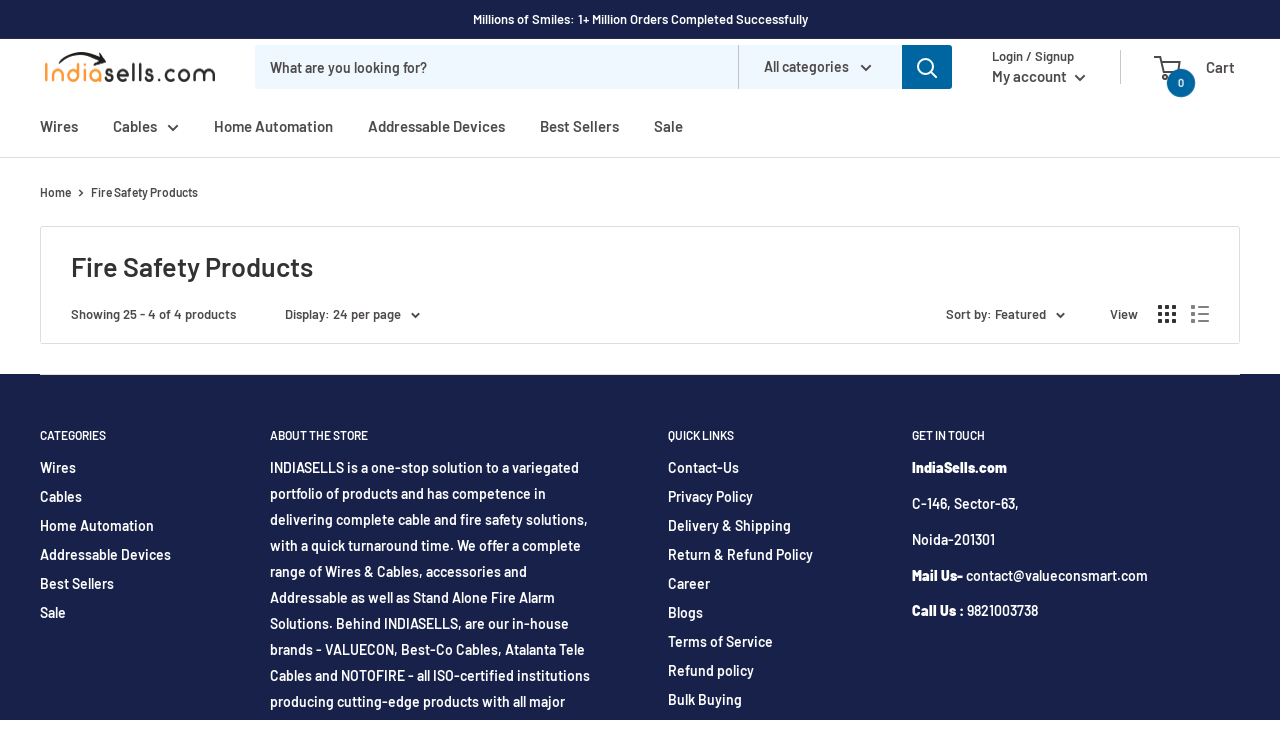

--- FILE ---
content_type: text/html; charset=utf-8
request_url: https://www.google.com/recaptcha/api2/aframe
body_size: 166
content:
<!DOCTYPE HTML><html><head><meta http-equiv="content-type" content="text/html; charset=UTF-8"></head><body><script nonce="sQ1ks4oAyOcUN-x2XHuKLA">/** Anti-fraud and anti-abuse applications only. See google.com/recaptcha */ try{var clients={'sodar':'https://pagead2.googlesyndication.com/pagead/sodar?'};window.addEventListener("message",function(a){try{if(a.source===window.parent){var b=JSON.parse(a.data);var c=clients[b['id']];if(c){var d=document.createElement('img');d.src=c+b['params']+'&rc='+(localStorage.getItem("rc::a")?sessionStorage.getItem("rc::b"):"");window.document.body.appendChild(d);sessionStorage.setItem("rc::e",parseInt(sessionStorage.getItem("rc::e")||0)+1);localStorage.setItem("rc::h",'1769046145630');}}}catch(b){}});window.parent.postMessage("_grecaptcha_ready", "*");}catch(b){}</script></body></html>

--- FILE ---
content_type: text/javascript
request_url: https://www.indiasells.com/cdn/shop/t/22/assets/booster.js?v=56140505271568840541671622650
body_size: 10354
content:
(function(F,Y){(function(){var q="t",R="c",i="je",S="ob";return S+i+R+q})()==typeof window[function(){var h="s",z="port",w="ex";return w+z+h}()]&&typeof window.module!="undefined"?window[function(){var E="ule",I="mod";return I+E}()].exports=Y():function(){var t="ion",k="t",l="c",$="fun";return $+l+k+t}()==typeof window.define&&window.define[function(){var U="d",L="m",o="a";return o+L+U}()]?window.define(Y):F.baMet=Y()})(this,function(){function F(){return Pv[function(){var $r="ix",I="f",N="e",S="lPr",V="r",_="u";return _+V+S+N+I+$r}()]+Pv.baEvsUrl}function Y(F2){return Object.keys(F2)[function(){var o="th",pn="leng";return pn+o}()]===0}function M(){return(Pv.useBeacon||Pv[function(){var gn="Now",Z="apply";return Z+gn}()])&&Y(Pv.headers)&&e&&function(){var H0="d",G="efine",x="nd",o6="u";return o6+x+G+H0}()!=typeof window[function(){var i="or",H="igat",_="nav";return _+H+i}()][function(){var kj="n",Ms="Beaco",XJ="nd",I="se";return I+XJ+Ms+kj}()]&&!Pv.withCredentials}function a(){for(var F2;F2=w[function(){var f="t",Yg="if",J="sh";return J+Yg+f}()]();)F2();Wz=!0}function X(F2){Wz?F2():w[function(){var o="ush",R="p";return R+o}()](F2)}function U(F2,Y2){var M2=F2.matches||F2.matchesSelector||F2[function(){var M_="elector",$E="zMatchesS",ZL="mo";return ZL+$E+M_}()]||F2.msMatchesSelector||F2.oMatchesSelector||F2[function(){var GQ="r",O="lecto",t="esSe",I="webkitMatch";return I+t+O+GQ}()];return M2?M2[function(){var i="ly",f="app";return f+i}()](F2,[Y2]):(v$.log(function(){var wu="to match",O9="ble ",s="na",xe="U";return xe+s+O9+wu}()),!1)}function E(F2){var Y2=[];for(window.j=0;window[function(){var zj="j";return zj}()]<F2[function(){var c="ms",qp="e",t="t",XG="i";return XG+t+qp+c}()].length;window[function(){var N="j";return N}()]++){var M2=F2.items[window[function(){var Q="j";return Q}()]];Y2.push({id:M2[function(){var qo="d",BU="i";return BU+qo}()],properties:M2.properties,quantity:M2.quantity,variant_id:M2[function(){var Ow="d",Wj="nt_i",WK="a",Dl="vari";return Dl+WK+Wj+Ow}()],product_id:M2[function(){var n1="_id",Fh="uct",IB="rod",O="p";return O+IB+Fh+n1}()],final_price:M2.final_price,image:M2[function(){var i="ge",u6="ma",nn="i";return nn+u6+i}()],handle:M2[function(){var Oj="le",Tq="hand";return Tq+Oj}()],title:M2[function(){var p0="tle",Cr="i",o="t";return o+Cr+p0}()]})}return{token:F2.token,total_price:F2[function(){var I="e",ip="ic",bs="tal_pr",xi="to";return xi+bs+ip+I}()],items:Y2,currency:F2.currency}}function D(F2){v$.log(F2),F2._url[function(){var HW="Of",Ji="ex",b="ind";return b+Ji+HW}()](function(){var R="dd",q="art/a",N="/c";return N+q+R}())>=0?v$[function(){var c="tData",L2="getCar";return L2+c}()](function(F3){v$[function(){var bu="g",ME="o",H="l";return H+ME+bu}()](F3),v$[function(){var t="es",v3="tAttribut",N3="setCar";return N3+v3+t}()](!0,F3)}):v$.setCartAttributes(!0,F2.response)}function sB(){try{var F2=XMLHttpRequest[function(){var H="e",I="yp",J="ot",_o="prot";return _o+J+I+H}()].open;XMLHttpRequest.prototype.open=function(){this[function(){var hP="tListener",dm="n",o="ve",I7="addE";return I7+o+dm+hP}()]("load",function(){this[function(){var JN="l",Q="_ur";return Q+JN}()]&&this._url[function(){var qK="ch",R9="r",V="a",oV="se";return oV+V+R9+qK}()](/cart.*js/)>=0&&this[function(){var v="d",qC="etho",cE="m",Fe="_";return Fe+cE+qC+v}()]!="GET"&&(v$[function(){var T9="g",f="o",GJ="l";return GJ+f+T9}()](function(){var lj="request",Q0="ats not a get ",q="its a cart endpoint th";return q+Q0+lj}()),D(this))}),F2[function(){var V="ly",ZS="p",Q="ap";return Q+ZS+V}()](this,arguments)}}catch(Y2){v$[function(){var Mz="g",S="o",A1="l";return A1+S+Mz}()](Y2),v$.log("error catching ajax cart")}}function y(F2){document[function(){var N="tate",O="adyS",W="re";return W+O+N}()]==="interactive"||function(){var nL="ete",N$="compl";return N$+nL}()===document[function(){var ow="State",NY="ready";return NY+ow}()]?F2():document[function(){var bB="ener",eN="ventList",f="addE";return f+eN+bB}()]("DOMContentLoaded",F2)}function K(){return"xxxxxxxxxxxx4xxxyxxxxxxxxxxxxxxx".replace(/[xy]/g,function(F2){var Y2=16*Math[function(){var Pl="m",b="ando",pO="r";return pO+b+Pl}()]()|0;return(F2=="x"?Y2:3&Y2|8)[function(){var Q2="ng",sH="i",_w="tr",Zh="toS";return Zh+_w+sH+Q2}()](16)})+Date.now()[function(){var Xd="g",S="Strin",Am="o",Q="t";return Q+Am+S+Xd}()]()}function k(){Pv[function(){var Sy="es",R8="ooki",q="c";return q+R8+Sy}()]&&e&&v$.setCookie(function(){var jv="s",t="t_baEv",H="baMe";return H+t+jv}(),window.JSON.stringify(o$),1)}function X$(){var F2=document[function(){var GO="r",f="Selecto",V="query";return V+f+GO}()]("meta[name=csrf-token]");return F2&&F2.content}function r(){var F2=document[function(){var rA="r",JA="to",O="ec",x$="Sel",Q="query";return Q+x$+O+JA+rA}()](function(){var sQ="m]",zE="e=csrf-para",i="m",_="meta[na";return _+i+zE+sQ}());return F2&&F2[function(){var x="ent",T7="cont";return T7+x}()]}function j(F2){var Y2=X$();Y2&&F2[function(){var s="r",lvg="uestHeade",V="etReq",CU="s";return CU+V+lvg+s}()](function(){var kf="n",Gc="Toke",LC="RF-",sb="X-CS";return sb+LC+Gc+kf}(),Y2)}function A(F2){var Y2=F2;return Y2[function(){var B="on",RC="comm";return RC+B}()]=window.BoosterApps[function(){var Rm="mon",yJ="m",_="co";return _+yJ+Rm}()],Y2}function d(Y2){X(function(){v$.sendRequest(F(),A(Y2),function(){for(var F2=0;F2<o$[function(){var o="gth",Z="len";return Z+o}()];F2++)if(o$[F2].id==Y2[function(){var N="d",tF="i";return tF+N}()]){o$.splice(F2,1);break}k()})})}function n(Y2){X(function(){var M2=A(Y2),a2=r(),X2=X$();a2&&X2&&(M2[a2]=X2),window.navigator.sendBeacon(F(),window.JSON[function(){var CU="gify",sT="strin";return sT+CU}()](M2))})}function T(){return window.location[function(){var Qr="ame",B="hn",c="pat";return c+B+Qr}()]}function u(F2){return F2&&F2.length>0?F2:null}function P(F2){for(var Y2 in F2)F2.hasOwnProperty(Y2)&&F2[Y2]===null&&delete F2[Y2];return F2}function L(F2){var Y2=F2[function(){var CS="t",RW="e",Q="arg",_U="t";return _U+Q+RW+CS}()];return P({tag:Y2[function(){var I="e",S="am",Ud="N",mB="tag";return mB+Ud+S+I}()].toLowerCase(),id:u(Y2[function(){var GQ="d",UD="i";return UD+GQ}()]),class:u(Y2[function(){var Mb="ame",G="N",Gd="class";return Gd+G+Mb}()]),page:T()})}function C(){l=v$[function(){var b="d",I="itI",Z="getVis";return Z+I+b}()]();var F2=new Date,Y2=new Date,M2=2;Y2.setUTCHours(23,59,59,59);var a2=(Y2-F2)/1e3,X2=a2/60;return(X2>DO||a2<M2)&&(X2=DO),(!l||a2<M2)&&(l=K()),v$[function(){var H="e",lT="Cooki",V="et",Li="s";return Li+V+lT+H}()](function(){var A_="_visit",qB="t",u1="aMe",i="b";return i+u1+qB+A_}(),l,X2),l}function g(){if(Wz=!1,l=C(),$=v$.getVisitorId(),m=v$[function(){var J="kie",U9="o",ep="getCo";return ep+U9+J}()](function(){var Sn="ply",t="Met_ap",O="ba";return O+t+Sn}()),Pv[function(){var c="ies",nm="cook";return nm+c}()]===!1||Pv.applyVisits===!1)v$[function(){var jV="g",S="o",_j="l";return _j+S+jV}()](function(){var ff="bled",XI="sa",Vv="ng di",mh="i",b="apply",h="Visit ";return h+b+mh+Vv+XI+ff}()),a();else if(l&&$&&!m)v$[function(){var N="g",W="o",iU="l";return iU+W+N}()](function(){var UW="t",rr="i",jE="vis",bD="Active ";return bD+jE+rr+UW}()),a();else if(v$.getCookie(function(){var y_="isit",v="aMet_v",s7="b";return s7+v+y_}())){v$[function(){var yR="g",B="o",Dl="l";return Dl+B+yR}()]("Visit started"),$||($=K(),window[function(){var k$="orage",G="t",SK="localS";return SK+G+k$}()].setItem("baMet_visitor",$));var F2=new Date,Y2=F2[function(){var GV="ing",Zz="tr",Q="toISOS";return Q+Zz+GV}()]()[function(){var e1="ce",Kb="sli";return Kb+e1}()](0,10),M2={shop_id:window.BoosterApps[function(){var sk="n",$q="o",RV="comm";return RV+$q+sk}()][function(){var Z="hop",s="s";return s+Z}()].id,name:function(){var i="it",q3="vis",IP="create_";return IP+q3+i}(),params:{landing_page:window.location.href,screen_width:window.screen[function(){var qO="th",IS="wid";return IS+qO}()],screen_height:window.screen.height},timestamp:window.parseInt(F2[function(){var x="Time",I2="t",Yp="ge";return Yp+I2+x}()]()),date:Y2,hour:F2.getUTCHours(),id:K(),visit_token:l,visitor_token:$,app:"ba"};for(var X2 in document.referrer[function(){var l6="h",Wx="gt",Sg="en",lH="l";return lH+Sg+Wx+l6}()]>0&&(M2.referrer=document[function(){var xi="rer",Fk="refer";return Fk+xi}()]),Pv.visitParams)Pv[function(){var OX="ms",JG="ra",Vt="isitPa",p5="v";return p5+Vt+JG+OX}()][function(){var Yx="erty",IY="wnProp",MN="hasO";return MN+IY+Yx}()](X2)&&(M2[X2]=Pv.visitParams[X2]);v$[function(){var rp="g",Ms="o",zr="l";return zr+Ms+rp}()](M2),v$.destroyCookie(function(){var GS="y",Je="t_appl",g1="Me",y1="ba";return y1+g1+Je+GS}()),a()}else v$.log("baCookies disabled"),a()}var p={set:function(F2,Y2,M2,a2){var X2="",U2="";if(M2){var E2=new Date;E2.setTime(E2[function(){var SX="me",G="i",ay="getT";return ay+G+SX}()]()+60*M2*1e3),X2="; expires="+E2[function(){var W1="ng",BZ="i",$G="tr",S="GMTS",nu="to";return nu+S+$G+BZ+W1}()]()}a2&&(U2=function(){var yk="ain=",W="; dom";return W+yk}()+a2),document[function(){var V="e",On="ooki",I="c";return I+On+V}()]=F2+function(){var i8="=";return i8}()+window[function(){var c3="pe",o="sca",R="e";return R+o+c3}()](Y2)+X2+U2+"; path=/"},get:function(F2){var Y2,M2,a2=F2+"=",X2=document[function(){var o="e",GI="i",SG="k",Ln="coo";return Ln+SG+GI+o}()][function(){var H="t",oP="li",S="p",NZ="s";return NZ+S+oP+H}()](function(){var pR=";";return pR}());for(Y2=0;Y2<X2.length;Y2++){for(M2=X2[Y2];M2[function(){var v="rAt",Fz="cha";return Fz+v}()](0)===" ";)M2=M2.substring(1,M2.length);if(M2[function(){var B="Of",t="dex",c6="n",_="i";return _+c6+t+B}()](a2)===0)return unescape(M2[function(){var FT="ing",ck="r",xQ="subst";return xQ+ck+FT}()](a2[function(){var rv="h",dl="gt",ry="n",Kh="e",Z="l";return Z+Kh+ry+dl+rv}()],M2.length))}return null}},Pv={urlPrefix:"",visitsUrl:"https://u0altfd679.execute-api.us-west-2.amazonaws.com/prod/api/appstats",baEvsUrl:function(){var Mv="rod/api/appstats",_=".amazonaws.com/p",_o="t-2",N="https://u0altfd679.execute-api.us-wes";return N+_o+_+Mv}(),page:null,useBeacon:!0,startOnReady:!0,applyVisits:!0,cookies:!0,cookieDomain:null,headers:{},visitParams:{},withCredentials:!1},v$=window.baMet||{};v$.configure=function(F2){for(var Y2 in F2)F2.hasOwnProperty(Y2)&&(Pv[Y2]=F2[Y2])},v$[function(){var hC="ure",Rk="fig",uv="con";return uv+Rk+hC}()](v$);var l,$,m,z=window.jQuery||window.Zepto||window.$,DO=30,bZ=2*362801+325598,Wz=!1,w=[],e=typeof window[function(){var T6="ON",Z="JS";return Z+T6}()]!="undefined"&&typeof window.JSON.stringify!="undefined",o$=[];v$.setCookie=function(F2,Y2,M2){p[function(){var bB="t",s="e",o="s";return o+s+bB}()](F2,Y2,M2,Pv.cookieDomain||Pv[function(){var h3="ain",i="m",WG="o",V_="d";return V_+WG+i+h3}()])},v$.getCookie=function(F2){return p[function(){var rz="t",gB="e",o="g";return o+gB+rz}()](F2)},v$[function(){var xT="e",ZS="i",MZ="Cook",FP="oy",Q="destr";return Q+FP+MZ+ZS+xT}()]=function(F2){p[function(){var Lu="t",jr="e",CE="s";return CE+jr+Lu}()](F2,"",-1)},v$[function(){var i="g",Xi="o",R="l";return R+Xi+i}()]=function(F2){v$.getCookie("baMet_debug")&&window[function(){var SI="e",S="l",B5="o",Ak="cons";return Ak+B5+S+SI}()].log(F2)},v$.onBaEv=function(F2,Y2,M2){document[function(){var c6="er",UR="en",lO="ist",M9="addEventL";return M9+lO+UR+c6}()](F2,function(F3){U(F3.target,Y2)&&M2(F3)})},v$.sendRequest=function(F2,Y2,M2){try{if(e)if(z&&typeof z.ajax=="function")z.ajax({type:function(){var Hu="T",o="POS";return o+Hu}(),url:F2,data:window.JSON[function(){var f="ngify",Z3="ri",V="st";return V+Z3+f}()](Y2),contentType:"application/json; charset=utf-8",beforeSend:j,complete:function(F3){F3.status==200&&M2(F3)},headers:Pv.headers,xhrFields:{withCredentials:Pv[function(){var G="dentials",B="Cre",zj="with";return zj+B+G}()]}});else{var a2=new XMLHttpRequest;for(var X2 in a2.open(function(){var Sd="OST",k6="P";return k6+Sd}(),F2,!0),a2.withCredentials=Pv[function(){var He="ls",Sh="a",ze="enti",QS="withCred";return QS+ze+Sh+He}()],a2.setRequestHeader("Content-Type","application/json"),Pv[function(){var NA="ers",Dm="head";return Dm+NA}()])Pv[function(){var Tl="rs",cz="eade",s="h";return s+cz+Tl}()].hasOwnProperty(X2)&&a2[function(){var bn="Header",ZE="t",cr="setReques";return cr+ZE+bn}()](X2,Pv.headers[X2]);a2[function(){var JS="d",_q="oa",S6="nl",JP="o";return JP+S6+_q+JS}()]=function(){a2.status===200&&M2(a2[function(){var HV="nse",M8="respo";return M8+HV}()])},j(a2),a2[function(){var v="nd",yr="e",oD="s";return oD+yr+v}()](window.JSON.stringify(Y2))}}catch(U2){}},v$.getCartData=function(F2){try{if(e)if(z&&function(){var fm="on",H="i",Qr="unct",EX="f";return EX+Qr+H+fm}()==typeof z[function(){var xM="x",q="a",n6="j",Qn="a";return Qn+n6+q+xM}()])z[function(){var KY="jax",J="a";return J+KY}()]({type:function(){var Li="T",PV="E",El="G";return El+PV+Li}(),url:"/cart.js?ba_request=1",data:{},dataType:function(){var G="son",SZ="j";return SZ+G}(),complete:function(Y3){Y3.status==200&&(Y3.responseText?F2(Y3.responseText):F2(Y3))}});else{var Y2=new XMLHttpRequest;Y2.onreadystatechange=function(){Y2[function(){var Fi="te",Fj="dySta",V="rea";return V+Fj+Fi}()]===4&&Y2.status===200&&F2(Y2.responseText)},Y2[function(){var W4="en",bj="op";return bj+W4}()]("GET","/cart.js?ba_request=1",!1),Y2[function(){var Ho="nd",o="e",t="s";return t+o+Ho}()](null)}}catch(M2){}},v$[function(){var u1="sId",jK="C",I="ync",q="s";return q+I+jK+u1}()]=function(){var F2=v$.getCookie(function(){var G="s_id",io="c",iC="_",Ya="baMet";return Ya+iC+io+G}());return F2||(F2=K()),v$.setCookie("baMet_cs_id",F2,3*5726+2982),F2},v$.getVisitId=v$[function(){var xv="tToken",o="getVisi";return o+xv}()]=function(){return v$[function(){var I8="kie",l$w="o",hY="o",dA="getC";return dA+hY+l$w+I8}()]("baMet_visit")},v$.getVisitorId=v$[function(){var __="Token",c$="r",H="etVisito",f="g";return f+H+c$+__}()]=function(){return window.localStorage[function(){var IJ="em",Hd="etIt",ij="g";return ij+Hd+IJ}()]("baMet_visitor")},v$.isAdmin=function(){return v$[function(){var Xc="ie",W="tCook",x9="ge";return x9+W+Xc}()](function(){var s="in",DI="a_adm",CT="b";return CT+DI+s}())},v$[function(){var x="t",b="ese",I8="r";return I8+b+x}()]=function(){return v$[function(){var A8="okie",wF="yCo",Cu="ro",hN="st",XA="de";return XA+hN+Cu+wF+A8}()]("baMet_visit"),window.localStorage[function(){var xe="eItem",V9="v",v="o",TA="rem";return TA+v+V9+xe}()](function(){var c="isitor",IN="baMet_v";return IN+c}()),v$[function(){var he="Cookie",QL="destroy";return QL+he}()]("baMet_baEvs"),v$[function(){var zh="kie",pL="troyCoo",oK="des";return oK+pL+zh}()](function(){var Lp="y",Fc="_appl",Wu="baMet";return Wu+Fc+Lp}()),!0},v$.debug=function(F2){return F2===!1?v$[function(){var X4="e",cr="ki",QS="oo",h="estroyC",oZ="d";return oZ+h+QS+cr+X4}()]("baMet_debug"):v$[function(){var PS="e",o9="i",CX="ok",Bm="setCo";return Bm+CX+o9+PS}()]("baMet_debug","t",10*47935+46250),!0},v$[function(){var uf="erInfo",wn="getBrows";return wn+uf}()]=function(){return{options:[],header:[navigator[function(){var J="m",K3="atfor",RR="pl";return RR+K3+J}()],navigator.userAgent,navigator[function(){var G="sion",P8="ppVer",jW="a";return jW+P8+G}()],navigator[function(){var t="or",O="d",Bi="ven";return Bi+O+t}()],window.opera],dataos:[{name:function(){var xk="e",XE=" Phon",Dq="Windows";return Dq+XE+xk}(),value:"Windows Phone",version:"OS"},{name:"Windows",value:"Win",version:"NT"},{name:"iPhone",value:function(){var vt="one",Meq="h",gK="iP";return gK+Meq+vt}(),version:"OS"},{name:"iPad",value:"iPad",version:"OS"},{name:function(){var ny="d",s="roi",hF="nd",I4="A";return I4+hF+s+ny}(),value:function(){var ik="d",BS="oi",aZ="ndr",h="A";return h+aZ+BS+ik}(),version:"Android"},{name:"Mac OS",value:function(){var W="c",nB="a",FM="M";return FM+nB+W}(),version:"OS X"},{name:function(){var e0="x",eT="u",tX="n",U9="Li";return U9+tX+eT+e0}(),value:"Linux",version:"rv"},{name:function(){var Oe="m",M7="l",c="a",b5="P";return b5+c+M7+Oe}(),value:function(){var Rx="m",vF="Pal";return vF+Rx}(),version:function(){var Gw="S",EL="almO",rz="P";return rz+EL+Gw}()}],databrowser:[{name:function(){var vy="rome",ig="Ch";return ig+vy}(),value:function(){var bu="rome",rg="h",vm="C";return vm+rg+bu}(),version:function(){var Yb="me",xm="Chro";return xm+Yb}()},{name:function(){var NC="ox",v="iref",xo="F";return xo+v+NC}(),value:"Firefox",version:"Firefox"},{name:"Safari",value:function(){var W6="i",SM="ar",qp="af",_$="S";return _$+qp+SM+W6}(),version:function(){var KX="n",fx="o",hk="i",wm="Vers";return wm+hk+fx+KX}()},{name:function(){var SG="lorer",l4="xp",tB="ternet E",g2="In";return g2+tB+l4+SG}(),value:function(){var ab="E",LT="I",RX="S",LL="M";return LL+RX+LT+ab}(),version:"MSIE"},{name:function(){var GC="a",yu="r",kC="e",pX="p",VD="O";return VD+pX+kC+yu+GC}(),value:function(){var aX="a",ep="r",zi="e",zn="p",kz="O";return kz+zn+zi+ep+aX}(),version:function(){var mc="era",wM="p",S="O";return S+wM+mc}()},{name:"BlackBerry",value:"CLDC",version:function(){var Kn="C",sv="D",uU="L",bp="C";return bp+uU+sv+Kn}()},{name:function(){var SCO="la",gy="il",z2="Moz";return z2+gy+SCO}(),value:function(){var KE="a",o1="zill",am="Mo";return am+o1+KE}(),version:"Mozilla"}],init:function(){var F2=this[function(){var tM="ader",gQ="he";return gQ+tM}()].join(" ");return{os:this.matchItem(F2,this[function(){var hL="os",KS="data";return KS+hL}()]),browser:this[function(){var Jr="m",pYC="e",mtS="chIt",uZ="t",gY="ma";return gY+uZ+mtS+pYC+Jr}()](F2,this.databrowser),tz_offset:new Date()[function(){var wl="et",zm="neOffs",ck="getTimezo";return ck+zm+wl}()]()/60}},matchItem:function(F2,Y2){var M2,a2,X2,U2=0,E2=0;for(U2=0;U2<Y2[function(){var z$="th",Em="leng";return Em+z$}()];U2+=1)if(new window[function(){var O4="xp",V="E",Al="Reg";return Al+V+O4}()](Y2[U2][function(){var U0="ue",rh="val";return rh+U0}()],function(){var N_="i";return N_}())[function(){var O3="t",Od="s",Pgy="te";return Pgy+Od+O3}()](F2)){if(M2=new window[function(){var yw="xp",BO="gE",$j="e",Pg="R";return Pg+$j+BO+yw}()](Y2[U2].version+"[- /:;]([\\d._]+)",function(){var tI="i";return tI}()),X2="",(a2=F2.match(M2))&&a2[1]&&(a2=a2[1]),a2)for(a2=a2.split(/[._]+/),E2=0;E2<a2.length;E2+=1)X2+=E2===0?a2[E2]+".":a2[E2];else X2=function(){var ve="0";return ve}();return Y2[U2].name}return{name:"unknown",version:0}}}.init()},v$.apply=function(F2,Y2,a2){try{var U2=new Date,E2=U2.toISOString().slice(0,10),D2={shop_id:window.BoosterApps[function(){var G="n",lG="o",Y_="comm";return Y_+lG+G}()].shop.id,name:F2,params:Y2||{},timestamp:window.parseInt(U2[function(){var j0="e",yc="tTim",Bz="ge";return Bz+yc+j0}()]()),date:E2,hour:U2.getUTCHours(),id:K(),app:a2};X(function(){Pv.cookies&&!v$[function(){var Gj="itId",vN="getVis";return vN+Gj}()]()&&g(),X(function(){v$.log(D2),D2.visit_token=v$[function(){var L$="d",yw="VisitI",GS="get";return GS+yw+L$}()](),D2.visitor_token=v$[function(){var nU="torId",NT="getVisi";return NT+nU}()](),M()?n(D2):(o$.push(D2),k(),setTimeout(function(){d(D2)},1e3))})})}catch(sB2){v$[function(){var O="g",q3="o",V="l";return V+q3+O}()](sB2),v$.log(function(){var bK="plying",B="error ap";return B+bK}())}return!0},v$.applyView=function(F2){var Y2=v$.page_hash;if(F2)for(var M2 in F2)F2.hasOwnProperty(M2)&&(Y2[M2]=F2[M2]);v$[function(){var W="y",JT="l",c="p",S="p",J="a";return J+S+c+JT+W}()](function(){var q8="ew",E7="i",cF="v";return cF+E7+q8}(),Y2,"ba")},v$.applyAppClicks=function(){v$[function(){var B="v",v_="E",G="onBa";return G+v_+B}()](function(){var kC="k",O="c",Q_="li",XX="c";return XX+Q_+O+kC}(),function(){var la="ler",zu="hand",K6=".ba-met-";return K6+zu+la}(),function(F2){try{var Y2=F2.target,M2=Y2[function(){var Uq="ribute",$l="tt",Nd="etA",t="g";return t+Nd+$l+Uq}()](function(){var rZ="-met-name",yQ="-ba",by="data";return by+yQ+rZ}());if(M2){var a2=L(F2),X2=Y2[function(){var ju="ute",W="ib",Tv="getAttr";return Tv+W+ju}()]("data-ba-met-app");if(a2.text=function(){var st="t",J="u",cJ="p",MS="n",DM="i";return DM+MS+cJ+J+st}()==a2[function(){var V1="g",pf="a",SB="t";return SB+pf+V1}()]?Y2[function(){var cl="e",Pz="alu",hq="v";return hq+Pz+cl}()]:(Y2.textContent||Y2[function(){var ti="xt",m2="e",LL="T",ST="inner";return ST+LL+m2+ti}()]||Y2.innerHTML).replace(/[\s\r\n]+/g," ")[function(){var v="m",e_="tri";return e_+v}()](),a2.href=Y2.href,U2=Y2.getAttribute(function(){var Lt="et-extras",Cn="m",N_="data-ba-";return N_+Cn+Lt}())){var U2=window[function(){var P2="ers",Gi="anNumb",mr="cle";return mr+Gi+P2}()](window.JSON[function(){var Le="se",t6="ar",c="p";return c+t6+Le}()](U2));for(var E2 in U2)U2.hasOwnProperty(E2)&&(a2[E2]=U2[E2])}v$[function(){var dbE="ly",g8="app";return g8+dbE}()](M2,a2,X2)}}catch(D2){v$[function(){var Ql="g",Wn="o",A2="l";return A2+Wn+Ql}()]("applyAppClicks exception"),v$[function(){var QF="g",TX="o",i2="l";return i2+TX+QF}()](D2)}})},v$[function(){var MA="Atc",UO="apply";return UO+MA}()]=function(){v$.onBaEv("click",".product-form__cart-submit, #AddToCart-product-template, .product-atc-btn, .product-menu-button.product-menu-button-atc, .button-cart, .product-add, .add-to-cart input, .btn-addtocart, [name=add]",function(F2){Date.now();var Y2=F2[function(){var Rd="t",S="ge",R9="tar";return R9+S+Rd}()],M2=L(F2);M2.text=M2[function(){var so="g",RT="a",v="t";return v+RT+so}()]=="input"?Y2[function(){var VN="e",ds="alu",oZ="v";return oZ+ds+VN}()]:(Y2[function(){var O="ntent",Eq="tCo",QS="ex",K3="t";return K3+QS+Eq+O}()]||Y2[function(){var Y5="xt",t="e",nY="nnerT",vA="i";return vA+nY+t+Y5}()]||Y2.innerHTML).replace(/[\s\r\n]+/g," ")[function(){var J="m",ND="tri";return ND+J}()](),M2.href=Y2.href,v$.apply(function(){var tF="c",ig="t",ee="a";return ee+ig+tF}(),M2,"ba")})},v$.saveBaCartData=function(F2){if(e){var Y2=v$.getBaCartData();Y2.push(F2),window[function(){var S="ge",J3="alStora",O="loc";return O+J3+S}()].setItem(function(){var FK="Data",FY="Met_cart",nB="ba";return nB+FY+FK}(),window.JSON[function(){var GN="gify",Yc="strin";return Yc+GN}()](Y2))}},v$.getBaCartData=function(){try{if(window.localStorage[function(){var cG="m",fM="Ite",wa="t",W="e",Jy="g";return Jy+W+wa+fM+cG}()](function(){var a9="rtData",Q7="Met_ca",$z="a",rw="b";return rw+$z+Q7+a9}())){var F2=window.parseInt(new Date()[function(){var c="e",_q="tTim",Lk="ge";return Lk+_q+c}()]())-2592e5,Y2=window.JSON[function(){var O="e",sc="rs",MJ="pa";return MJ+sc+O}()](window.localStorage.getItem(function(){var B="ta",X2="t_cartDa",ivF="baMe";return ivF+X2+B}()))[function(){var rn="er",s6="t",HP="l",nu="fi";return nu+HP+s6+rn}()](function(Y3){return window.parseInt(Y3[function(){var V="s",Eo="t";return Eo+V}()])>F2}).reverse();return window.localStorage[function(){var T2="em",LA="t",Fw="setI";return Fw+LA+T2}()]("baMet_cartData",window.JSON.stringify(Y2)),Y2}return[]}catch(M2){v$.log(M2),v$.log(function(){var Sp="a",_F="ting b",SH="error get";return SH+_F+Sp}())}},v$[function(){var a1="eBaCart",Pd="t",N6="upda";return N6+Pd+a1}()]=function(F2){var Y2=v$.getCookie(function(){var BY="t",s="r",qD="a",c="c";return c+qD+s+BY}()),M2=v$.getCookie(function(){var Vc="_token",he="ba_cart";return he+Vc}());window.BoosterApps[function(){var Y22="mon",IeV="com";return IeV+Y22}()].has_ba_conversion&&(Y2!=M2||F2)&&window[function(){var OR="mode",gZ="preview_",b_="ba_";return b_+gZ+OR}()]!=1&&(v$.setCookie(function(){var dB="en",p7="art_tok",tW="ba_c";return tW+p7+dB}(),Y2,1*(1*1197+500)+1183),v$[function(){var Mh="y",pv="pl",CW="ap";return CW+pv+Mh}()](function(){var ii="e_cart",z_="pdat",G="u";return G+z_+ii}(),{},"global"),v$[function(){var zV="g",S="o",yA="l";return yA+S+zV}()]("cart token changed -posting to the API from here"))},v$.updateBaCartDb=function(F2){if(window.BoosterApps[function(){var bB="cart",DH="_",w8="e",lL="t",J="can_upda";return J+lL+w8+DH+bB}()]==1){var Y2=v$.getCookie("cart"),M2=v$.getCookie(function(){var S="en",Q2="t_tok",jm="ba_car";return jm+Q2+S}()),a2=window[function(){var Mp="age",rr="calStor",R2="lo";return R2+rr+Mp}()].getItem("baMet_latest_cart"),X2=window[function(){var p7="torage",kl="localS";return kl+p7}()][function(){var h="tem",s="I",D0="get";return D0+s+h}()]("baMsg_synced_cart"),U2=F2;if(U2==0&&(a2==X2&&Y2==M2||(U2=!0)),U2&&window[function(){var uZ="e",WA="od",Xw="m",qH="w_",Nk="ie",zn="prev",q8="a_",kf="b";return kf+q8+zn+Nk+qH+Xw+WA+uZ}()]!=1){if(!Y2)return void(M2&&(v$.log("cart token has been removed - remove cart uid"),v$[function(){var iq="kie",hh="Coo",Cu="destroy";return Cu+hh+iq}()](function(){var Hz="d",ri="t_cs_i",B8="baMe";return B8+ri+Hz}()),v$[function(){var PI="ie",fC="ok",W="stroyCo",Z1="e",lM="d";return lM+Z1+W+fC+PI}()]("ba_cart_token")));v$[function(){var Oy="e",B="Cooki",Uk="t",LW_="se";return LW_+Uk+B+Oy}()]("ba_cart_token",Y2,1*(1*10985+800)+8375);var E2=v$.syncCsId();v$.log(function(){var t=" here",Vu=" cart id",V="set and update";return V+Vu+t}());var D2=window[function(){var cW="N",Co="O",d3="S",L2="J";return L2+d3+Co+cW}()].parse(a2);if(D2.token!=Y2)var sB2=D2.token;else sB2="";var y2={action_type:"track_cart",cart_json:D2,visit_token:v$[function(){var DR="sitId",Ed="i",tK="getV";return tK+Ed+DR}()](),visitor_token:v$.getVisitorToken(),cart_uid:E2,old_uid:sB2};v$.sendRequest(window[function(){var pj="Apps",$K="er",y1="Boost";return y1+$K+pj}()][function(){var KY="pp_url",Y_="a",Rm="_",dH="cs";return dH+Rm+Y_+KY}()],y2,function(){v$[function(){var Uj="g",Jg="o",hd="l";return hd+Jg+Uj}()]("posted to app url"),window[function(){var Au="e",j0="torag",v="localS";return v+j0+Au}()].setItem(function(){var Om="ced_cart",Sd="baMsg_syn";return Sd+Om}(),a2)}),v$[function(){var NC="g",_3="o",In="l";return In+_3+NC}()](function(){var BB="the API from here",DW="ting to ",LS="cart token changed -pos";return LS+DW+BB}())}}},v$[function(){var W="tes",Ni="rtAttribu",dK="etCa",ts="s";return ts+dK+Ni+W}()]=function(F2,Y2){try{v$[function(){var c="g",WW="o",b_="l";return b_+WW+c}()](function(){var B2=" attributes",VI="setting cart";return VI+B2}());var M2=window[function(){var wX="ge",hS="a",k5="r",aQ="ocalSto",fk="l";return fk+aQ+k5+hS+wX}()][function(){var ZM="em",IV="etIt",x9="g";return x9+IV+ZM}()](function(){var S="on_data",$K="a_conversi",Qb="b";return Qb+$K+S}());if(F2){v$.log("set cart attributes identified ajax cart update"),v$.log(Y2);var a2=E(window.JSON[function(){var xz="se",Fc="ar",jO="p";return jO+Fc+xz}()](Y2))}else a2=E(window.BoosterApps[function(){var d6="mon",G0="com";return G0+d6}()].cart);window.localStorage.setItem(function(){var i$="art",D1="_latest_c",xj="baMet";return xj+D1+i$}(),window[function(){var Rh="N",c8="O",zP="S",lb="J";return lb+zP+c8+Rh}()].stringify(a2));var X2=a2.items;if(window.BoosterApps[function(){var wa="url",RT="s_app_",WQ="c";return WQ+RT+wa}()])return v$[function(){var bx="g",yT="o",uY="l";return uY+yT+bx}()](function(){var SZ="o db",j5="pdate save t",hK="cart u";return hK+j5+SZ}()),void v$[function(){var UT="CartDb",Oe="updateBa";return Oe+UT}()](F2);var U2=v$[function(){var E$="a",Hv="CartDat",V="tBa",jE="e",lr="g";return lr+jE+V+Hv+E$}()](),D2={visit_token:v$[function(){var yP="Id",op="tVisit",pS="ge";return pS+op+yP}()](),visitor_token:v$.getVisitorToken(),items:[],cart_token:v$.getCookie(function(){var Yf="t",ed="car";return ed+Yf}())};for(window.j=0;window.j<X2[function(){var et="th",t="eng",CV="l";return CV+t+et}()];window[function(){var tU="j";return tU}()]++){var sB2=X2[window[function(){var wS="j";return wS}()]];if(sB2){var y2=U2[function(){var nQ="d",cY="fin";return cY+nQ}()](function(F3){return F3.id==sB2[function(){var oj="d",z_="i";return z_+oj}()]});y2&&(sB2.ba_conversion_data=y2,D2.items[function(){var Qn="ush",fi="p";return fi+Qn}()](y2),window.BoosterApps[function(){var f38="n",sQ="ommo",KQ="c";return KQ+sQ+f38}()].has_ba_conversion=!0)}}var K2=window[function(){var LJ="N",NM="JSO";return NM+LJ}()][function(){var B="ngify",MR="ri",Vk="st";return Vk+MR+B}()](D2);window[function(){var J="s",KN="rApp",_C="Booste";return _C+KN+J}()][function(){var kl="on",pA="mm",TB3="o",XH="c";return XH+TB3+pA+kl}()].ba_conversion_data=D2,M2!=K2||window.BoosterApps[function(){var TF="on",$p="mm",yA="co";return yA+$p+TF}()][function(){var hB="data",bh="onversion_",Aj="ba_c";return Aj+bh+hB}()]&&window[function(){var i8="s",n5="pp",ZL="osterA",w5="Bo";return w5+ZL+n5+i8}()].common[function(){var lw="te",VT="la",eK="mp",LL="te";return LL+eK+VT+lw}()]=="cart"?(v$[function(){var Si="g",iUT="o",Cg="l";return Cg+iUT+Si}()](function(){var s="data",_O="a_conversion_",a0="saving b";return a0+_O+s}()),window.localStorage.setItem(function(){var GO="ata",Ml="ion_d",PW="onvers",Vz="c",AI="a_",ia="b";return ia+AI+Vz+PW+Ml+GO}(),K2),v$.updateBaCart(!0)):v$.updateBaCart(!1)}catch(k2){v$.log("setCartAttributes exception"),v$[function(){var qn="g",Op="o",hy="l";return hy+Op+qn}()](k2)}},v$[function(){var Ua="lyAll",fp="app";return fp+Ua}()]=function(){document.referrer.indexOf(function(){var QT="s/",x6="op",v="dmin/sh",Wr="/a";return Wr+v+x6+QT}())>0&&v$.setCookie(function(){var EV="in",uZ="dm",qz="ba_a";return qz+uZ+EV}(),1,bZ),v$.setCartAttributes(!1,{}),v$[function(){var NI="icks",V="Cl",O="applyApp";return O+V+NI}()]()};try{o$=window.JSON[function(){var B="e",Ux="rs",Xa="a",M_="p";return M_+Xa+Ux+B}()](v$.getCookie(function(){var A0="s",ya="t_baEv",e8="Me",dV="ba";return dV+e8+ya+A0}())||function(){var K1="]",rH="[";return rH+K1}())}catch(rV){}for(var uF=0;uF<o$[function(){var v="h",JT="engt",Az="l";return Az+JT+v}()];uF++)d(o$[uF]);return sB(),v$.start=function(){g(),v$[function(){var V="rt",Uw="sta";return Uw+V}()]=function(){}},y(function(){Pv[function(){var L7="OnReady",Me="start";return Me+L7}()]&&v$[function(){var CA="t",Ps="r",t="a",eJ="t",eV="s";return eV+eJ+t+Ps+CA}()]()}),v$[function(){var xm="hash",G="page_";return G+xm}()]={url:window[function(){var SU="n",_K="catio",tL="lo";return tL+_K+SU}()].href,page:T(),template:window[function(){var mp="ps",fx="rAp",CB="te",Gn="os",A$="Bo";return A$+Gn+CB+fx+mp}()].common.template},v$}),window[function(){var o="t",y="e",i="baM";return i+y+o}()][function(){var V="lyAll",X="pp",U="a";return U+X+V}()]();
//# sourceMappingURL=/cdn/shop/t/22/assets/booster.js.map?v=56140505271568840541671622650
